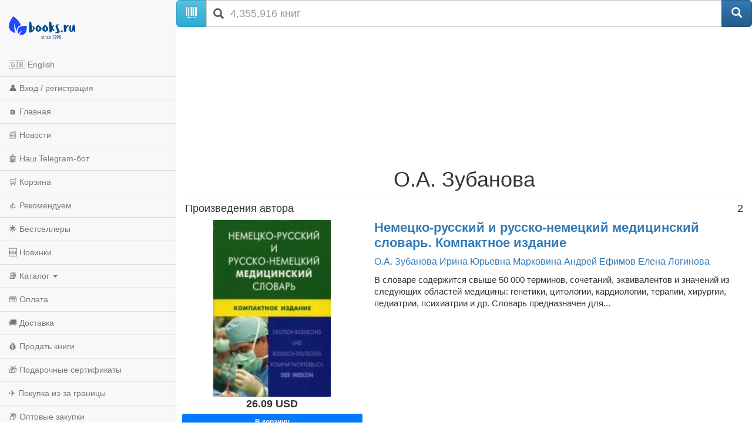

--- FILE ---
content_type: text/html; charset=utf-8
request_url: https://m.books.ru/author/zubanova-211248/
body_size: 7261
content:
<!DOCTYPE html>
<html lang="ru">
  <head>
    <meta charset="utf-8">
    <meta http-equiv="X-UA-Compatible" content="IE=edge">
    <meta name="viewport" content="width=device-width, initial-scale=1">
    <!-- The above 3 meta tags *must* come first in the head; any other head content must come *after* these tags -->
    <title>Зубанова О.А. — книги, биография, купить с доставкой по всему миру | Books.ru</title>
    <meta name="description" content="Книги автора Зубанова О.А. — вся библиография в интернет-магазине Books.ru. Заказывайте с доставкой по всему миру, оплата картой и PayPal." />
    <meta name="keywords" content="книги Зубанова О.А., купить книги Зубанова О.А." />

		<link rel="canonical" href="https://www.books.ru/author/zubanova-211248/">
    
    <!-- jQuery (necessary for Bootstrap's JavaScript plugins) -->
    <script src="https://ajax.googleapis.com/ajax/libs/jquery/1.11.0/jquery.min.js"></script>
    
    <script src="/static/js/jquery.mobile.custom.min.js"></script>

    <!-- Latest compiled and minified CSS -->
    <link rel="stylesheet" href="https://maxcdn.bootstrapcdn.com/bootstrap/3.3.5/css/bootstrap.min.css">

    <!-- Optional theme -->
    <link rel="stylesheet" href="https://maxcdn.bootstrapcdn.com/bootstrap/3.3.5/css/bootstrap-theme.min.css">

    <!-- Latest compiled and minified JavaScript -->
    <script src="https://maxcdn.bootstrapcdn.com/bootstrap/3.3.5/js/bootstrap.min.js"></script>
    
    <!-- Latest compiled and minified CSS -->
    <link rel="stylesheet" href="//cdnjs.cloudflare.com/ajax/libs/jasny-bootstrap/3.1.3/css/jasny-bootstrap.min.css">

    <!-- Latest compiled and minified JavaScript -->
    <script src="//cdnjs.cloudflare.com/ajax/libs/jasny-bootstrap/3.1.3/js/jasny-bootstrap.min.js"></script>
    
    <link type="text/css" href="/static/css/mobile.css?v=401" rel="Stylesheet" />
    
    <script type="text/javascript" src="/static/js/jquery.cookie.js"></script>
    
    <script src="/static/js/mobile.js?v=381"></script>

    <!-- HTML5 shim and Respond.js for IE8 support of HTML5 elements and media queries -->
    <!-- WARNING: Respond.js doesn't work if you view the page via file:// -->
    <!--[if lt IE 9]>
      <script src="https://oss.maxcdn.com/html5shiv/3.7.2/html5shiv.min.js"></script>
      <script src="https://oss.maxcdn.com/respond/1.4.2/respond.min.js"></script>
    <![endif]-->        
    <script type="text/javascript" src="/static/js/infinite.scroll.js?v=381"></script>
  </head>
  <body>
  
  
<script>

// fallback for popupwindow() if desktop helper isn't loaded here
if (typeof window.popupwindow !== 'function') {
  window.popupwindow = function(html) {
    var ov = document.createElement('div');
    ov.setAttribute('style',
      'position:fixed;inset:0;background:rgba(0,0,0,.5);z-index:9999;display:flex;align-items:center;justify-content:center;padding:10px;');
    var bx = document.createElement('div');
    bx.setAttribute('style',
      'max-width:420px;width:100%;background:#fff;border-radius:10px;padding:10px 12px;font-family:Arial,sans-serif;');
    bx.innerHTML = html + '<div style="text-align:right;margin-top:8px;">' +
      '<a href="#" onclick="this.closest(\'div\').parentNode.remove();return false;" ' +
      'style="display:inline-block;padding:6px 10px;border-radius:6px;background:#eee;text-decoration:none;color:#333;font-weight:700;">OK</a></div>';
    ov.appendChild(bx);
    document.body.appendChild(ov);
  };
}
function setLang(lang) {
  try {
    var d = new Date(); d.setFullYear(d.getFullYear() + 1);
    document.cookie = 'lang=' + lang + '; path=/; expires=' + d.toUTCString();
  } catch(e) {}
  location.href='/?lang=' + lang;
}

</script>


<div class="navmenu navmenu-default navmenu-fixed-left offcanvas-sm">
  <a class="navmenu-brand visible-md visible-lg" href="/"><img height="50px" class="logo" title="books.ru" alt="Books.Ru - интернет-магазин двух поколений" src="/static/images/logo271-m1.png"></a>

  <ul class="nav navmenu-nav">

          <li>
        <a href="#" onclick="Javascript:popupwindow('<div style=\'text-align:center; font-family: Arial, sans-serif; padding: 8px 6px;\'>\
  <h3 style=\'margin: 6px 0 10px; font-size: 18px; font-weight: 700;\'>Welcome to Books.ru</h3>\
  <p style=\'margin: 0 0 10px; line-height: 1.45; font-size: 14px;\'>At Books.ru, you’ll find the largest selection of Russian books, worldwide delivery, and a variety of payment options.</p>\
  <p style=\'margin: 0 0 16px; line-height: 1.45; font-size: 14px;\'>For assistance, email us at <a href=\'mailto:supbooks@books.ru\'>supbooks@books.ru</a> or message us:</p>\
  <div style=\'display:inline-flex; gap:10px; flex-wrap: wrap; justify-content:center;\'>\
    <a href=\'https://wa.me/message/IB23DRGHJSBPD1\' target=\'_blank\' rel=\'noopener\' \
       style=\'display:inline-flex; align-items:center; padding:8px 12px; border-radius:6px; text-decoration:none; font-weight:600; font-size:14px; background:#25D366; color:#fff;\'>\
      <svg xmlns=\'http://www.w3.org/2000/svg\' width=\'18\' height=\'18\' viewBox=\'0 0 32 32\' style=\'margin-right:8px; flex:0 0 auto;\'><path fill=\'#FFFFFF\' d=\'M16 0C7.163 0 0 7.163 0 16c0 2.822.736 5.573 2.137 7.996L0 32l8.24-2.102A15.91 15.91 0 0 0 16 32c8.837 0 16-7.163 16-16S24.837 0 16 0Z\' opacity=\'.15\'/><path fill=\'#FFFFFF\' d=\'M24.47 19.563c-.375-.188-2.213-1.094-2.556-1.219-.344-.125-.594-.188-.844.188s-.969 1.219-1.188 1.469-.438.281-.813.094c-.375-.188-1.594-.587-3.031-1.87-1.119-.998-1.875-2.231-2.094-2.606-.219-.375-.023-.578.164-.766.169-.169.375-.438.563-.656.188-.219.25-.375.375-.625.125-.25.062-.469-.031-.656-.094-.188-.844-2.031-1.156-2.781-.305-.73-.617-.63-.844-.642l-.719-.013c-.25 0-.656.094-1 .469s-1.312 1.281-1.312 3.125 1.344 3.625 1.531 3.875c.188.25 2.641 4.031 6.406 5.656.896.387 1.594.619 2.141.793.9.287 1.719.247 2.375.15.725-.108 2.213-.906 2.531-1.781.312-.875.312-1.625.219-1.781-.094-.156-.344-.25-.719-.438Z\'/></svg>WhatsApp</a>\
    <a href=\'https://t.me/booksru_bot\' target=\'_blank\' rel=\'noopener\' \
       style=\'display:inline-flex; align-items:center; padding:8px 12px; border-radius:6px; text-decoration:none; font-weight:600; font-size:14px; background:#37AEE2; color:#fff;\'>\
      <svg xmlns=\'http://www.w3.org/2000/svg\' width=\'18\' height=\'18\' viewBox=\'0 0 240 240\' style=\'margin-right:8px; flex:0 0 auto;\'>\
        <circle cx=\'120\' cy=\'120\' r=\'120\' fill=\'#ffffff\' opacity=\'.15\'/>\
        <path fill=\'#ffffff\' d=\'M179.45 72.53a4.97 4.97 0 0 0-4.9-.65L57.4 116.55c-2.24.89-3.69 2.95-3.74 5.34-.06 2.39 1.29 4.51 3.48 5.48l27.41 12.09c2.32.99 5.02.55 6.91-1.1l50.43-43.53c1.54-1.33 3.81-1.44 5.48-.27 1.67 1.18 2.37 3.29 1.71 5.19l-18.74 54.92c-.79 2.31.02 4.87 1.97 6.36 1.95 1.48 4.62 1.66 6.76.46l28.84-15.83c2.18-1.2 3.48-3.56 3.3-6.04l-3.65-48.78c-.13-1.73.46-3.43 1.64-4.72a4.98 4.98 0 0 0-.5-7.29Z\'/></svg>Telegram</a>\
  </div>\
  <p style=\'margin: 16px 0 0;\'>\
    <a class=\'custom_link\' href=\'/?lang=eng\' style=\'display:inline-block; padding:10px 14px; border-radius:6px; background:#333; color:#fff; text-decoration:none; font-weight:700; font-size:14px;\'>Go to English version</a>\
  </p>\
</div>');return false;">🇬🇧 English</a>
      </li>
    
                    <li><a href="https://m.books.ru/member/login.php">👤 Вход / регистрация</a></li>
            <li><a href="/">🏠 Главная</a></li>
      <li><a href="/news/">📰 Новости</a></li>
      <li><a href="https://t.me/booksru_bot">🤖 Наш Telegram-бот</a></li>
      <li><a href="/cart.php">🛒 Корзина</a></li>
      <li><a href="/rekomenduem-26449/?filter[view]=only_available&filter[sort]=5&type=">👍 Рекомендуем</a></li>
      <!-- <li><a href="/booksale-2025/">Распродажа</a></li> -->
      <li><a href="/bestsellers/">🌟 Бестселлеры</a></li>
      <li><a href="/new/">🆕 Новинки</a></li>

      <li class="divider"></li>
      <li class="dropdown">
        <a href="#" class="dropdown-toggle" data-toggle="dropdown">📚 Каталог <b class="caret"></b></a>
        <ul class="dropdown-menu navmenu-nav">
          <li><a href="/detskaya-literatura-9000089/">Детская литература</a></li>
          <li><a href="/khudozhestvennaya-literatura-9001274/">Художественная литература</a></li>
          <li><a href="/kompyutery-i-internet-9001405/">Компьютеры и Интернет</a></li>
          <li><a href="/biznes-9000032/">Бизнес</a></li>
          <li><a href="/kultura-iskusstvo-publitsistika-muzyka-9000545/">Культура, искусство, публицистика, музыка</a></li>
          <li><a href="/nauka-tekhnika-meditsina-9000660/">Наука, техника, медицина</a></li>
          <li><a href="/biznes-9000032/">Бизнес</a></li>
          <li><a href="/dom-semya-khobbi-sport-9000137/">Дом, семья, хобби, спорт</a></li>
          <li><a href="/religiya-okkultizm-ezoterika-astrologiya-9000487/">Религия, оккультизм, эзотерика, астрология</a></li>
          <li><a href="/spetsialnye-izdaniya-9001368/">Специальные издания</a></li>
          <li><a href="/spravochniki-entsiklopedii-slovari-9001333/">Справочники, энциклопедии, словари</a></li>
          <li><a href="/e-knigi-605406/">е-книги</a></li>
        </ul>
      </li>

      <li class="divider"></li>
      <li><a href="/payment/">💳 Оплата</a></li>
      <li><a href="/shipping/">🚚 Доставка</a></li>
      <li><a href="/sell/">💰 Продать книги</a></li>
      <li><a href="/podarochnye-sertifikaty-699908">🎁 Подарочные сертификаты</a></li>
      <li class="divider"></li>
      <li><a href="/abroad/">✈️ Покупка из-за границы</a></li>
      <li><a href="/help/company/bulk_purchase/">📦 Оптовые закупки</a></li>
      <li><a href="/info_for_author">✍️ Авторам</a></li>
      <li><a href="/help/">❓ Справка</a></li>
      <li><a href="/postform/?feedback">✉️ Обратная связь</a></li>
      <li><a href="#" class="full_version_b">💻 Полная версия</a></li>
      </ul>
</div>

<div class="navbar navbar-default navbar-fixed-top hidden-md hidden-lg">
  <button type="button" class="navbar-toggle" data-toggle="offcanvas" data-target=".navmenu">
    <span class="icon-bar"></span>
    <span class="icon-bar"></span>
    <span class="icon-bar"></span>
  </button>
  <a class="navbar-brand" href="/"><img height="50px" class="logo" style="margin-left:50px" title="books.ru" alt="Books.Ru - интернет-магазин двух поколений" src="/static/images/logo271-m1.png"></a>
  <a title="Перейти в корзину" href="https://m.books.ru/cart.php" class="btn btn-default pull-right btn-cart">
     <span class="glyphicon glyphicon-shopping-cart" aria-hidden="true"></span>
  </a>
</div>

<div class="container">
  <div class="row">
    <form class="form-group" action="/search.php" method="get">
      <div class="input-group input-group-lg">
        <span class="input-group-btn">
          <span class="btn btn-info" id="scan_button"><span class="glyphicon glyphicon-barcode" aria-hidden="true"></span> </span>
        </span>
        <div class="icon-addon addon-lg">
          <input required name="s[query]" type="text" placeholder="4,355,916 книг" class="form-control" id="search" value="">
          <label for="search" class="glyphicon glyphicon-search" rel="tooltip"></label>
        </div>
        <span class="input-group-btn">
          <input type="hidden" value="1" id="go" name="s[go]">
          <button class="btn btn-primary" type="submit"><span class="glyphicon glyphicon-search" aria-hidden="true"></span></button>
        </span>
      </div>
    </form>
  </div>
</div>
<div class="container">
    <div class="span12">    
        <div class="text-center">
                            <p><img src="/static/images/no_image_white.jpg?897229" alt="Зубанова О.А." /></p>
             
            <div class="book-info">
                <div class="underline">
                    <h1>О.А. Зубанова</h1>													
                </div>									
            </div>
        </div>
        <div id="author_annotation"></div>
    </div>    
    <hr>
    <div id="wares_list_block">
        <div class="cblock wares_page_block"  >
                                        <h4>Произведения автора<span class="pull-right">2</span></h4>
                    
<div class="row row-xs-padding" style="margin-bottom:18px;">
    <div class="col-xs-4 text-center">
        <div>
            <a                 href="/books/nemetsko-russkii-i-russko-nemetskii-meditsinskii-slovar-kompaktnoe-izdanie-729473/?show=1"
                title="Немецко-русский и русско-немецкий медицинский словарь. Компактное издание">
                <img class="item-img" src="https://files.books.ru/pic/729001-730000/729473/729473_1_150.jpg" width="100%" alt="Немецко-русский и русско-немецкий медицинский словарь. Компактное издание" />
            </a>
            <span class="tl"></span><span class="tr"></span><span class="bl"></span><span class="br"></span>
        </div>
        <div>
                                                                                                                <p style="margin-bottom:4px;">
                                                <span class="price " style="font-size:18px;">
                            <strong>26.09
                                <span class="rub"><span class="currency_ticker">USD</span></span>
                            </strong>
                        </span>
                                            </p>
                                <p>
                                            <a                            href="/cart_add.php?product=729473&t=1768928782&back_url=%2Fauthor%2Fzubanova-211248%2F"
                           class="btn btn-warning btn-buy btn-sm btn-block"
                           style="background-color: #007bff; color: #fff; font-weight: bold;">
                            В корзину                        </a>
                                    </p>
                                                </div>
    </div>
    <div class="col-xs-8">
        <p class="title"
           style="font-size: 22px; font-weight: bold; line-height:1.22; margin-bottom:8px;">
            <a                href="/books/nemetsko-russkii-i-russko-nemetskii-meditsinskii-slovar-kompaktnoe-izdanie-729473/?show=1"
               title="Немецко-русский и русско-немецкий медицинский словарь. Компактное издание">
<!--               style="color:#222;"> -->
                Немецко-русский и русско-немецкий медицинский словарь. Компактное издание
            </a>
        </p>
                    <p class="authors" style="color:#666; margin-bottom:10px;">
                						<a href="/author/zubanova-211248/" class="item-author" data-title='О.А. Зубанова' class="author">
			О.А. Зубанова		</a>
											<!--<span style="margin-left:-3px">,&nbsp;</span>-->
				<a href="/author/markovina-45568/" class="item-author" data-title='Ирина Юрьевна Марковина' class="author">
			Ирина Юрьевна Марковина		</a>
											<!--<span style="margin-left:-3px">,&nbsp;</span>-->
				<a href="/author/efimov-80607/" class="item-author" data-title='Андрей Ефимов' class="author">
			Андрей Ефимов		</a>
											<!--<span style="margin-left:-3px">,&nbsp;</span>-->
				<a href="/author/loginova-845550/" class="item-author" data-title='Елена Логинова' class="author">
			Елена Логинова		</a>
							            </p>
                <p style="font-size:15px; color:#333; margin-bottom:8px; line-height:1.34;">
            В словаре содержится свыше 50 000 терминов, сочетаний, эквивалентов и значений из следующих областей медицины: генетики, цитологии, кардиологии, терапии, хирургии, педиатрии, психиатрии и др.  Словарь предназначен для...
        </p>
                    </div>
</div>
<hr style="margin-top:10px;margin-bottom:14px;">
<div class="row row-xs-padding" style="margin-bottom:18px;">
    <div class="col-xs-4 text-center">
        <div>
            <a                 href="/books/bol-nem-r-i-r-nem-med-slovarsv-100-tys-term-705473/?show=1"
                title="Бол. НЕМ-Р и Р-НЕМ мед. словарь.Св. 100 тыс. терм">
                <img class="item-img" src="https://files.books.ru/pic/705001-706000/705473/705473_1_150.jpg" width="100%" alt="Бол. НЕМ-Р и Р-НЕМ мед. словарь.Св. 100 тыс. терм" />
            </a>
            <span class="tl"></span><span class="tr"></span><span class="bl"></span><span class="br"></span>
        </div>
        <div>
                                                                                                                <p style="margin-bottom:4px;">
                                                <span class="price " style="font-size:18px;">
                            <strong>50.07
                                <span class="rub"><span class="currency_ticker">USD</span></span>
                            </strong>
                        </span>
                                            </p>
                                <p>
                                            <a                            href="/cart_add.php?product=705473&t=1768928782&back_url=%2Fauthor%2Fzubanova-211248%2F"
                           class="btn btn-warning btn-buy btn-sm btn-block"
                           style="background-color: #007bff; color: #fff; font-weight: bold;">
                            В корзину                        </a>
                                    </p>
                                                </div>
    </div>
    <div class="col-xs-8">
        <p class="title"
           style="font-size: 22px; font-weight: bold; line-height:1.22; margin-bottom:8px;">
            <a                href="/books/bol-nem-r-i-r-nem-med-slovarsv-100-tys-term-705473/?show=1"
               title="Бол. НЕМ-Р и Р-НЕМ мед. словарь.Св. 100 тыс. терм">
<!--               style="color:#222;"> -->
                Бол. НЕМ-Р и Р-НЕМ мед. словарь.Св. 100 тыс. терм
            </a>
        </p>
                    <p class="authors" style="color:#666; margin-bottom:10px;">
                						<a href="/author/zubanova-211248/" class="item-author" data-title='О.А. Зубанова' class="author">
			О.А. Зубанова		</a>
											<!--<span style="margin-left:-3px">,&nbsp;</span>-->
				<a href="/author/markovina-45568/" class="item-author" data-title='Ирина Юрьевна Марковина' class="author">
			Ирина Юрьевна Марковина		</a>
											<!--<span style="margin-left:-3px">,&nbsp;</span>-->
				<a href="/author/loginova-845550/" class="item-author" data-title='Елена Логинова' class="author">
			Елена Логинова		</a>
											<!--<span style="margin-left:-3px">,&nbsp;</span>-->
				<a href="/author/efimov-848663/" class="item-author" data-title='Алексей Ефимов' class="author">
			Алексей Ефимов		</a>
							            </p>
                <p style="font-size:15px; color:#333; margin-bottom:8px; line-height:1.34;">
            Словарь создан издательством «Живой язык» в сотрудничестве с кафедрой иностранных языков Московской медицинской академии им. Сеченова под редакцией заведующей кафедрой иностранных языков, доцента, кандидата...
        </p>
                    </div>
</div>
<hr style="margin-top:10px;margin-bottom:14px;">
                 
            								
								        </div>
        <div id="wares_page_block_loader">
            <p><img src="/static/images/ajax-loader2.gif" /></p>
        </div>
    </div>
</div>
<div class="container">
    <hr>
    <div class="row">
        <div class="span12">
            <footer>
                <p class="text-center"><a href="#" class="full_version_b">Полная версия</a></p>
<!--                <p class="text-center"><img src="/static/images/phone.png" width="26" height="26"><a href="tel:7-499-404-0239">7-499-404-0239</a></p>-->

    
    <style>
    /* Мобильный блок «Мы принимаем» */
    .m-payments { margin: 18px 0 14px; text-align: center; }
    .m-payments__title {
      margin: 0 0 8px;
      font: 600 13px/1.2 system-ui, -apple-system, "Segoe UI", Roboto, Arial, sans-serif;
      color: #666;
    }
    .m-payments__list {
      display: flex;
      flex-wrap: wrap;
      justify-content: center;
      align-items: center;
      gap: 10px 14px; /* вертикальный / горизонтальный интервалы */
      margin: 0;
      padding: 0;
      list-style: none;
    }
    .m-payments__logo {
      height: 22px;       /* единая высота; атрибут height на <img> убирает «мигание» */
      width: auto;
      display: block;
    }
    .m-payments__link {
      display: inline-block;
      margin-top: 10px;
      font-weight: 600;
      font-size: 13px;
    }
    </style>
    

    <!-- Блок: принимаемые способы оплаты -->
    <div class="m-payments" aria-label="Принимаемые способы оплаты">
      <div class="m-payments__title">Мы принимаем</div>
      <ul class="m-payments__list">
        <li><img src="https://www.books.ru/static/texts/logo_visa.svg"
                 alt="Visa" class="m-payments__logo" height="22" loading="lazy" decoding="async"></li>
        <li><img src="https://www.books.ru/static/texts/logo_mc.svg"
                 alt="Mastercard" class="m-payments__logo" height="22" loading="lazy" decoding="async"></li>
        <li><img src="https://www.books.ru/static/texts/logo_pp.svg"
                 alt="PayPal" class="m-payments__logo" height="22" loading="lazy" decoding="async"></li>
        <li><img src="https://www.books.ru/static/texts/logo_revolut.svg"
                 alt="Revolut" class="m-payments__logo" height="22" loading="lazy" decoding="async"></li>
        <li><img src="https://www.books.ru/static/texts/logo_bit.svg"
                 alt="bit (Израиль)" class="m-payments__logo" height="22" loading="lazy" decoding="async"></li>
        <li><img src="https://www.books.ru/static/texts/logo_apple.svg"
                 alt="Apple Pay" class="m-payments__logo" height="22" loading="lazy" decoding="async"></li>
      </ul>

      <a href="/payment/" class="m-payments__link">Подробнее об оплате</a>
    </div>

                <p class="text-center">1996-2026 © OTALEX</p>
            </footer>
        </div>
    </div>
 </div>
 
<!-- Modal -->
<script src="https://static.elfsight.com/platform/platform.js" data-use-service-core defer></script> <div class="elfsight-app-64644b08-72d8-4b8b-9939-50b40f8c45fb" data-elfsight-app-lazy></div>
<script type="text/javascript" src="https://vk.com/js/api/openapi.js?24"></script>
<div id="winModal" class="modal fade" role="dialog">
  <div class="modal-dialog">

    <!-- Modal content-->
    <div class="modal-content">
      <div class="modal-header">
        <button type="button" class="close" data-dismiss="modal">&times;</button>
        <!--<h4 class="modal-title">Modal Header</h4>-->
      </div>
      <div class="modal-body">
              
        
      </div>
      <div class="modal-footer">
        <button type="button" class="btn btn-default close_button_c" data-dismiss="modal"></button>
      </div>
    </div>

  </div>
</div>

<script defer src="https://static.cloudflareinsights.com/beacon.min.js/vcd15cbe7772f49c399c6a5babf22c1241717689176015" integrity="sha512-ZpsOmlRQV6y907TI0dKBHq9Md29nnaEIPlkf84rnaERnq6zvWvPUqr2ft8M1aS28oN72PdrCzSjY4U6VaAw1EQ==" data-cf-beacon='{"version":"2024.11.0","token":"fbed8ee632e74317bdb3d4a0d7d87aa5","r":1,"server_timing":{"name":{"cfCacheStatus":true,"cfEdge":true,"cfExtPri":true,"cfL4":true,"cfOrigin":true,"cfSpeedBrain":true},"location_startswith":null}}' crossorigin="anonymous"></script>
</body>
</html>

--- FILE ---
content_type: application/javascript
request_url: https://m.books.ru/static/js/mobile.js?v=381
body_size: 730
content:
$(function() {                               
    $(".full_version_b").click(function (e){
		e.preventDefault();
        $.cookie("fv", 1, {expires: 7, path: '/', domain: '.books.ru'});
        window.location = window.location.href.replace(/m\.books\.ru/, 'www.books.ru');        
	}); 
    
    $("#scan_button").click(function (e){
        scan_it();
	}); 
    
    var img_bg_4 = document.createElement("img");
    img_bg_4.src = "/static/images/bg-img-4.png";
    document.body.appendChild(img_bg_4);
    
    $("tr.clickable-row").click(function() {
        window.location = $(this).data("href");
    });
    
    $('a#add_to_cart').click(function() {
                                    
        if (is_any_price)
        {
            if (!user_id)
            {
                alert('Данная возможность доступна только нашим зарегистрированным покупателям');
                return false;
            }
                            
            if ( $('.input_any_price').val())
            {
                $('a#add_to_cart').attr('href', to_cart_link + "&any_price="+$('.input_any_price').val()); 
            }
        }
                
    });

});

function scan_it() {
      setTimeout(function() {
      // if pic2shop not installed yet
      window.location = "/search_scan.php";
     }, 25);
     // launch pic2shop
     window.location="pic2shop://scan?callback=http%3A%2F%2Fm.books.ru%2Fsearch.php%3Fs%5Bquery%5D%3DEAN%26s%5Bgo%5D%3D1";
}

function popupwindow(text, close_text) 
{
    close_text = typeof close_text !== 'undefined' ? close_text : 'Закрыть';
    $('#winModal .modal-body').html(text);
    $('#winModal .close_button_c').html(close_text);
    $('#winModal').modal();
    return false;
}

     
function initSubCategoryFilters(base_url) 
{  
     var s = base_url.indexOf("?")==-1 ? "?":'&';
     $('#filter_go').click(function() {
          var url = [];
          $('#filter-panel select, #filter-panel input').each(function() {               
               
               base_url = base_url.replace(this.name, '_remove_');
               if ($(this).attr('name') == 's[presence]' && $(this).is(':checkbox')) {
                   if ($(this).is(':checked')) url.push( 's[presence]=only' )
                   else url.push( 's[presence]=all' )
               } else url.push(this.name + '=' + this.value);
          });
           
          
          var tmp = $('#listing-filter-tabs .selected')[0];
          if(tmp) {
               url.push( 'type='+ tmp.className.replace('selected', '').replace('last', '') );
          }
          base_url = base_url.replace(/_remove_[^&]*/gi, '').replace(/&&+/g, '').replace(/&+$/g, '');
          location.href = base_url+ s + url.join('&');
          
          return false;
     });
     
     $("#filter-panel .material-switch-group").on("swiperight",function(){
           $("#filter-panel .material-switch input[type=checkbox]").prop('checked', true);
       });
     $("#filter-panel .material-switch-group").on("swipeleft",function(){
           $("#filter-panel .material-switch input[type=checkbox]").prop('checked', false);
       });
}



--- FILE ---
content_type: image/svg+xml
request_url: https://www.books.ru/static/texts/logo_visa.svg
body_size: -47
content:
<svg xmlns="http://www.w3.org/2000/svg" viewBox="0 0 1000 324.68"><path fill="#1434cb" d="m651.19.5c-70.93,0-134.32,36.77-134.32,104.69,0,77.9,112.42,83.28,112.42,122.42,0,16.48-18.88,31.23-51.14,31.23-45.77,0-79.98-20.61-79.98-20.61l-14.64,68.55s39.41,17.41,91.73,17.41c77.55,0,138.58-38.57,138.58-107.66,0-82.32-112.89-87.54-112.89-123.86,0-12.91,15.5-27.05,47.66-27.05,36.29,0,65.89,14.99,65.89,14.99l14.33-66.2S696.61.5,651.18.5h0ZM2.22,5.5L.5,15.49s29.84,5.46,56.72,16.36c34.61,12.49,37.07,19.77,42.9,42.35l63.51,244.83h85.14L379.93,5.5h-84.94l-84.28,213.17-34.39-180.7c-3.15-20.68-19.13-32.48-38.68-32.48,0,0-135.41,0-135.41,0Zm411.87,0l-66.63,313.53h81L494.85,5.5h-80.76Zm451.76,0c-19.53,0-29.88,10.46-37.47,28.73l-118.67,284.8h84.94l16.43-47.47h103.48l9.99,47.47h74.95L934.12,5.5h-68.27Zm11.05,84.71l25.18,117.65h-67.45l42.28-117.65h0Z"/></svg>